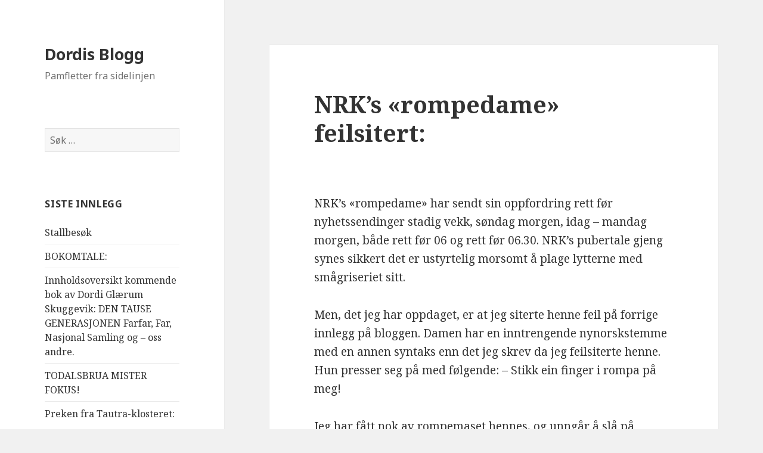

--- FILE ---
content_type: text/html; charset=UTF-8
request_url: https://dordis.no/2019/08/05/nrks-rompedame-feilsitert/
body_size: 10477
content:
<!DOCTYPE html>
<html lang="nb-NO" class="no-js">
<head>
	<meta charset="UTF-8">
	<meta name="viewport" content="width=device-width">
	<link rel="profile" href="https://gmpg.org/xfn/11">
	<link rel="pingback" href="https://dordis.no/xmlrpc.php">
	<!--[if lt IE 9]>
	<script src="https://dordis.no/wp-content/themes/twentyfifteen/js/html5.js?ver=3.7.0"></script>
	<![endif]-->
	<script>(function(html){html.className = html.className.replace(/\bno-js\b/,'js')})(document.documentElement);</script>
<title>NRK&#8217;s &laquo;rompedame&raquo;  feilsitert: &#8211; Dordis Blogg</title>
<meta name='robots' content='max-image-preview:large' />
<link rel='dns-prefetch' href='//fonts.googleapis.com' />
<link href='https://fonts.gstatic.com' crossorigin rel='preconnect' />
<link rel="alternate" type="application/rss+xml" title="Dordis Blogg &raquo; strøm" href="https://dordis.no/feed/" />
<link rel="alternate" type="application/rss+xml" title="Dordis Blogg &raquo; kommentarstrøm" href="https://dordis.no/comments/feed/" />
<link rel="alternate" type="application/rss+xml" title="Dordis Blogg &raquo; NRK&#8217;s &laquo;rompedame&raquo;  feilsitert: kommentarstrøm" href="https://dordis.no/2019/08/05/nrks-rompedame-feilsitert/feed/" />
<link rel="alternate" title="oEmbed (JSON)" type="application/json+oembed" href="https://dordis.no/wp-json/oembed/1.0/embed?url=https%3A%2F%2Fdordis.no%2F2019%2F08%2F05%2Fnrks-rompedame-feilsitert%2F" />
<link rel="alternate" title="oEmbed (XML)" type="text/xml+oembed" href="https://dordis.no/wp-json/oembed/1.0/embed?url=https%3A%2F%2Fdordis.no%2F2019%2F08%2F05%2Fnrks-rompedame-feilsitert%2F&#038;format=xml" />
<style id='wp-img-auto-sizes-contain-inline-css'>
img:is([sizes=auto i],[sizes^="auto," i]){contain-intrinsic-size:3000px 1500px}
/*# sourceURL=wp-img-auto-sizes-contain-inline-css */
</style>
<style id='wp-emoji-styles-inline-css'>

	img.wp-smiley, img.emoji {
		display: inline !important;
		border: none !important;
		box-shadow: none !important;
		height: 1em !important;
		width: 1em !important;
		margin: 0 0.07em !important;
		vertical-align: -0.1em !important;
		background: none !important;
		padding: 0 !important;
	}
/*# sourceURL=wp-emoji-styles-inline-css */
</style>
<style id='wp-block-library-inline-css'>
:root{--wp-block-synced-color:#7a00df;--wp-block-synced-color--rgb:122,0,223;--wp-bound-block-color:var(--wp-block-synced-color);--wp-editor-canvas-background:#ddd;--wp-admin-theme-color:#007cba;--wp-admin-theme-color--rgb:0,124,186;--wp-admin-theme-color-darker-10:#006ba1;--wp-admin-theme-color-darker-10--rgb:0,107,160.5;--wp-admin-theme-color-darker-20:#005a87;--wp-admin-theme-color-darker-20--rgb:0,90,135;--wp-admin-border-width-focus:2px}@media (min-resolution:192dpi){:root{--wp-admin-border-width-focus:1.5px}}.wp-element-button{cursor:pointer}:root .has-very-light-gray-background-color{background-color:#eee}:root .has-very-dark-gray-background-color{background-color:#313131}:root .has-very-light-gray-color{color:#eee}:root .has-very-dark-gray-color{color:#313131}:root .has-vivid-green-cyan-to-vivid-cyan-blue-gradient-background{background:linear-gradient(135deg,#00d084,#0693e3)}:root .has-purple-crush-gradient-background{background:linear-gradient(135deg,#34e2e4,#4721fb 50%,#ab1dfe)}:root .has-hazy-dawn-gradient-background{background:linear-gradient(135deg,#faaca8,#dad0ec)}:root .has-subdued-olive-gradient-background{background:linear-gradient(135deg,#fafae1,#67a671)}:root .has-atomic-cream-gradient-background{background:linear-gradient(135deg,#fdd79a,#004a59)}:root .has-nightshade-gradient-background{background:linear-gradient(135deg,#330968,#31cdcf)}:root .has-midnight-gradient-background{background:linear-gradient(135deg,#020381,#2874fc)}:root{--wp--preset--font-size--normal:16px;--wp--preset--font-size--huge:42px}.has-regular-font-size{font-size:1em}.has-larger-font-size{font-size:2.625em}.has-normal-font-size{font-size:var(--wp--preset--font-size--normal)}.has-huge-font-size{font-size:var(--wp--preset--font-size--huge)}.has-text-align-center{text-align:center}.has-text-align-left{text-align:left}.has-text-align-right{text-align:right}.has-fit-text{white-space:nowrap!important}#end-resizable-editor-section{display:none}.aligncenter{clear:both}.items-justified-left{justify-content:flex-start}.items-justified-center{justify-content:center}.items-justified-right{justify-content:flex-end}.items-justified-space-between{justify-content:space-between}.screen-reader-text{border:0;clip-path:inset(50%);height:1px;margin:-1px;overflow:hidden;padding:0;position:absolute;width:1px;word-wrap:normal!important}.screen-reader-text:focus{background-color:#ddd;clip-path:none;color:#444;display:block;font-size:1em;height:auto;left:5px;line-height:normal;padding:15px 23px 14px;text-decoration:none;top:5px;width:auto;z-index:100000}html :where(.has-border-color){border-style:solid}html :where([style*=border-top-color]){border-top-style:solid}html :where([style*=border-right-color]){border-right-style:solid}html :where([style*=border-bottom-color]){border-bottom-style:solid}html :where([style*=border-left-color]){border-left-style:solid}html :where([style*=border-width]){border-style:solid}html :where([style*=border-top-width]){border-top-style:solid}html :where([style*=border-right-width]){border-right-style:solid}html :where([style*=border-bottom-width]){border-bottom-style:solid}html :where([style*=border-left-width]){border-left-style:solid}html :where(img[class*=wp-image-]){height:auto;max-width:100%}:where(figure){margin:0 0 1em}html :where(.is-position-sticky){--wp-admin--admin-bar--position-offset:var(--wp-admin--admin-bar--height,0px)}@media screen and (max-width:600px){html :where(.is-position-sticky){--wp-admin--admin-bar--position-offset:0px}}

/*# sourceURL=wp-block-library-inline-css */
</style><style id='wp-block-paragraph-inline-css'>
.is-small-text{font-size:.875em}.is-regular-text{font-size:1em}.is-large-text{font-size:2.25em}.is-larger-text{font-size:3em}.has-drop-cap:not(:focus):first-letter{float:left;font-size:8.4em;font-style:normal;font-weight:100;line-height:.68;margin:.05em .1em 0 0;text-transform:uppercase}body.rtl .has-drop-cap:not(:focus):first-letter{float:none;margin-left:.1em}p.has-drop-cap.has-background{overflow:hidden}:root :where(p.has-background){padding:1.25em 2.375em}:where(p.has-text-color:not(.has-link-color)) a{color:inherit}p.has-text-align-left[style*="writing-mode:vertical-lr"],p.has-text-align-right[style*="writing-mode:vertical-rl"]{rotate:180deg}
/*# sourceURL=https://dordis.no/wp-includes/blocks/paragraph/style.min.css */
</style>
<style id='global-styles-inline-css'>
:root{--wp--preset--aspect-ratio--square: 1;--wp--preset--aspect-ratio--4-3: 4/3;--wp--preset--aspect-ratio--3-4: 3/4;--wp--preset--aspect-ratio--3-2: 3/2;--wp--preset--aspect-ratio--2-3: 2/3;--wp--preset--aspect-ratio--16-9: 16/9;--wp--preset--aspect-ratio--9-16: 9/16;--wp--preset--color--black: #000000;--wp--preset--color--cyan-bluish-gray: #abb8c3;--wp--preset--color--white: #fff;--wp--preset--color--pale-pink: #f78da7;--wp--preset--color--vivid-red: #cf2e2e;--wp--preset--color--luminous-vivid-orange: #ff6900;--wp--preset--color--luminous-vivid-amber: #fcb900;--wp--preset--color--light-green-cyan: #7bdcb5;--wp--preset--color--vivid-green-cyan: #00d084;--wp--preset--color--pale-cyan-blue: #8ed1fc;--wp--preset--color--vivid-cyan-blue: #0693e3;--wp--preset--color--vivid-purple: #9b51e0;--wp--preset--color--dark-gray: #111;--wp--preset--color--light-gray: #f1f1f1;--wp--preset--color--yellow: #f4ca16;--wp--preset--color--dark-brown: #352712;--wp--preset--color--medium-pink: #e53b51;--wp--preset--color--light-pink: #ffe5d1;--wp--preset--color--dark-purple: #2e2256;--wp--preset--color--purple: #674970;--wp--preset--color--blue-gray: #22313f;--wp--preset--color--bright-blue: #55c3dc;--wp--preset--color--light-blue: #e9f2f9;--wp--preset--gradient--vivid-cyan-blue-to-vivid-purple: linear-gradient(135deg,rgb(6,147,227) 0%,rgb(155,81,224) 100%);--wp--preset--gradient--light-green-cyan-to-vivid-green-cyan: linear-gradient(135deg,rgb(122,220,180) 0%,rgb(0,208,130) 100%);--wp--preset--gradient--luminous-vivid-amber-to-luminous-vivid-orange: linear-gradient(135deg,rgb(252,185,0) 0%,rgb(255,105,0) 100%);--wp--preset--gradient--luminous-vivid-orange-to-vivid-red: linear-gradient(135deg,rgb(255,105,0) 0%,rgb(207,46,46) 100%);--wp--preset--gradient--very-light-gray-to-cyan-bluish-gray: linear-gradient(135deg,rgb(238,238,238) 0%,rgb(169,184,195) 100%);--wp--preset--gradient--cool-to-warm-spectrum: linear-gradient(135deg,rgb(74,234,220) 0%,rgb(151,120,209) 20%,rgb(207,42,186) 40%,rgb(238,44,130) 60%,rgb(251,105,98) 80%,rgb(254,248,76) 100%);--wp--preset--gradient--blush-light-purple: linear-gradient(135deg,rgb(255,206,236) 0%,rgb(152,150,240) 100%);--wp--preset--gradient--blush-bordeaux: linear-gradient(135deg,rgb(254,205,165) 0%,rgb(254,45,45) 50%,rgb(107,0,62) 100%);--wp--preset--gradient--luminous-dusk: linear-gradient(135deg,rgb(255,203,112) 0%,rgb(199,81,192) 50%,rgb(65,88,208) 100%);--wp--preset--gradient--pale-ocean: linear-gradient(135deg,rgb(255,245,203) 0%,rgb(182,227,212) 50%,rgb(51,167,181) 100%);--wp--preset--gradient--electric-grass: linear-gradient(135deg,rgb(202,248,128) 0%,rgb(113,206,126) 100%);--wp--preset--gradient--midnight: linear-gradient(135deg,rgb(2,3,129) 0%,rgb(40,116,252) 100%);--wp--preset--gradient--dark-gray-gradient-gradient: linear-gradient(90deg, rgba(17,17,17,1) 0%, rgba(42,42,42,1) 100%);--wp--preset--gradient--light-gray-gradient: linear-gradient(90deg, rgba(241,241,241,1) 0%, rgba(215,215,215,1) 100%);--wp--preset--gradient--white-gradient: linear-gradient(90deg, rgba(255,255,255,1) 0%, rgba(230,230,230,1) 100%);--wp--preset--gradient--yellow-gradient: linear-gradient(90deg, rgba(244,202,22,1) 0%, rgba(205,168,10,1) 100%);--wp--preset--gradient--dark-brown-gradient: linear-gradient(90deg, rgba(53,39,18,1) 0%, rgba(91,67,31,1) 100%);--wp--preset--gradient--medium-pink-gradient: linear-gradient(90deg, rgba(229,59,81,1) 0%, rgba(209,28,51,1) 100%);--wp--preset--gradient--light-pink-gradient: linear-gradient(90deg, rgba(255,229,209,1) 0%, rgba(255,200,158,1) 100%);--wp--preset--gradient--dark-purple-gradient: linear-gradient(90deg, rgba(46,34,86,1) 0%, rgba(66,48,123,1) 100%);--wp--preset--gradient--purple-gradient: linear-gradient(90deg, rgba(103,73,112,1) 0%, rgba(131,93,143,1) 100%);--wp--preset--gradient--blue-gray-gradient: linear-gradient(90deg, rgba(34,49,63,1) 0%, rgba(52,75,96,1) 100%);--wp--preset--gradient--bright-blue-gradient: linear-gradient(90deg, rgba(85,195,220,1) 0%, rgba(43,180,211,1) 100%);--wp--preset--gradient--light-blue-gradient: linear-gradient(90deg, rgba(233,242,249,1) 0%, rgba(193,218,238,1) 100%);--wp--preset--font-size--small: 13px;--wp--preset--font-size--medium: 20px;--wp--preset--font-size--large: 36px;--wp--preset--font-size--x-large: 42px;--wp--preset--spacing--20: 0.44rem;--wp--preset--spacing--30: 0.67rem;--wp--preset--spacing--40: 1rem;--wp--preset--spacing--50: 1.5rem;--wp--preset--spacing--60: 2.25rem;--wp--preset--spacing--70: 3.38rem;--wp--preset--spacing--80: 5.06rem;--wp--preset--shadow--natural: 6px 6px 9px rgba(0, 0, 0, 0.2);--wp--preset--shadow--deep: 12px 12px 50px rgba(0, 0, 0, 0.4);--wp--preset--shadow--sharp: 6px 6px 0px rgba(0, 0, 0, 0.2);--wp--preset--shadow--outlined: 6px 6px 0px -3px rgb(255, 255, 255), 6px 6px rgb(0, 0, 0);--wp--preset--shadow--crisp: 6px 6px 0px rgb(0, 0, 0);}:where(.is-layout-flex){gap: 0.5em;}:where(.is-layout-grid){gap: 0.5em;}body .is-layout-flex{display: flex;}.is-layout-flex{flex-wrap: wrap;align-items: center;}.is-layout-flex > :is(*, div){margin: 0;}body .is-layout-grid{display: grid;}.is-layout-grid > :is(*, div){margin: 0;}:where(.wp-block-columns.is-layout-flex){gap: 2em;}:where(.wp-block-columns.is-layout-grid){gap: 2em;}:where(.wp-block-post-template.is-layout-flex){gap: 1.25em;}:where(.wp-block-post-template.is-layout-grid){gap: 1.25em;}.has-black-color{color: var(--wp--preset--color--black) !important;}.has-cyan-bluish-gray-color{color: var(--wp--preset--color--cyan-bluish-gray) !important;}.has-white-color{color: var(--wp--preset--color--white) !important;}.has-pale-pink-color{color: var(--wp--preset--color--pale-pink) !important;}.has-vivid-red-color{color: var(--wp--preset--color--vivid-red) !important;}.has-luminous-vivid-orange-color{color: var(--wp--preset--color--luminous-vivid-orange) !important;}.has-luminous-vivid-amber-color{color: var(--wp--preset--color--luminous-vivid-amber) !important;}.has-light-green-cyan-color{color: var(--wp--preset--color--light-green-cyan) !important;}.has-vivid-green-cyan-color{color: var(--wp--preset--color--vivid-green-cyan) !important;}.has-pale-cyan-blue-color{color: var(--wp--preset--color--pale-cyan-blue) !important;}.has-vivid-cyan-blue-color{color: var(--wp--preset--color--vivid-cyan-blue) !important;}.has-vivid-purple-color{color: var(--wp--preset--color--vivid-purple) !important;}.has-black-background-color{background-color: var(--wp--preset--color--black) !important;}.has-cyan-bluish-gray-background-color{background-color: var(--wp--preset--color--cyan-bluish-gray) !important;}.has-white-background-color{background-color: var(--wp--preset--color--white) !important;}.has-pale-pink-background-color{background-color: var(--wp--preset--color--pale-pink) !important;}.has-vivid-red-background-color{background-color: var(--wp--preset--color--vivid-red) !important;}.has-luminous-vivid-orange-background-color{background-color: var(--wp--preset--color--luminous-vivid-orange) !important;}.has-luminous-vivid-amber-background-color{background-color: var(--wp--preset--color--luminous-vivid-amber) !important;}.has-light-green-cyan-background-color{background-color: var(--wp--preset--color--light-green-cyan) !important;}.has-vivid-green-cyan-background-color{background-color: var(--wp--preset--color--vivid-green-cyan) !important;}.has-pale-cyan-blue-background-color{background-color: var(--wp--preset--color--pale-cyan-blue) !important;}.has-vivid-cyan-blue-background-color{background-color: var(--wp--preset--color--vivid-cyan-blue) !important;}.has-vivid-purple-background-color{background-color: var(--wp--preset--color--vivid-purple) !important;}.has-black-border-color{border-color: var(--wp--preset--color--black) !important;}.has-cyan-bluish-gray-border-color{border-color: var(--wp--preset--color--cyan-bluish-gray) !important;}.has-white-border-color{border-color: var(--wp--preset--color--white) !important;}.has-pale-pink-border-color{border-color: var(--wp--preset--color--pale-pink) !important;}.has-vivid-red-border-color{border-color: var(--wp--preset--color--vivid-red) !important;}.has-luminous-vivid-orange-border-color{border-color: var(--wp--preset--color--luminous-vivid-orange) !important;}.has-luminous-vivid-amber-border-color{border-color: var(--wp--preset--color--luminous-vivid-amber) !important;}.has-light-green-cyan-border-color{border-color: var(--wp--preset--color--light-green-cyan) !important;}.has-vivid-green-cyan-border-color{border-color: var(--wp--preset--color--vivid-green-cyan) !important;}.has-pale-cyan-blue-border-color{border-color: var(--wp--preset--color--pale-cyan-blue) !important;}.has-vivid-cyan-blue-border-color{border-color: var(--wp--preset--color--vivid-cyan-blue) !important;}.has-vivid-purple-border-color{border-color: var(--wp--preset--color--vivid-purple) !important;}.has-vivid-cyan-blue-to-vivid-purple-gradient-background{background: var(--wp--preset--gradient--vivid-cyan-blue-to-vivid-purple) !important;}.has-light-green-cyan-to-vivid-green-cyan-gradient-background{background: var(--wp--preset--gradient--light-green-cyan-to-vivid-green-cyan) !important;}.has-luminous-vivid-amber-to-luminous-vivid-orange-gradient-background{background: var(--wp--preset--gradient--luminous-vivid-amber-to-luminous-vivid-orange) !important;}.has-luminous-vivid-orange-to-vivid-red-gradient-background{background: var(--wp--preset--gradient--luminous-vivid-orange-to-vivid-red) !important;}.has-very-light-gray-to-cyan-bluish-gray-gradient-background{background: var(--wp--preset--gradient--very-light-gray-to-cyan-bluish-gray) !important;}.has-cool-to-warm-spectrum-gradient-background{background: var(--wp--preset--gradient--cool-to-warm-spectrum) !important;}.has-blush-light-purple-gradient-background{background: var(--wp--preset--gradient--blush-light-purple) !important;}.has-blush-bordeaux-gradient-background{background: var(--wp--preset--gradient--blush-bordeaux) !important;}.has-luminous-dusk-gradient-background{background: var(--wp--preset--gradient--luminous-dusk) !important;}.has-pale-ocean-gradient-background{background: var(--wp--preset--gradient--pale-ocean) !important;}.has-electric-grass-gradient-background{background: var(--wp--preset--gradient--electric-grass) !important;}.has-midnight-gradient-background{background: var(--wp--preset--gradient--midnight) !important;}.has-small-font-size{font-size: var(--wp--preset--font-size--small) !important;}.has-medium-font-size{font-size: var(--wp--preset--font-size--medium) !important;}.has-large-font-size{font-size: var(--wp--preset--font-size--large) !important;}.has-x-large-font-size{font-size: var(--wp--preset--font-size--x-large) !important;}
/*# sourceURL=global-styles-inline-css */
</style>

<style id='classic-theme-styles-inline-css'>
/*! This file is auto-generated */
.wp-block-button__link{color:#fff;background-color:#32373c;border-radius:9999px;box-shadow:none;text-decoration:none;padding:calc(.667em + 2px) calc(1.333em + 2px);font-size:1.125em}.wp-block-file__button{background:#32373c;color:#fff;text-decoration:none}
/*# sourceURL=/wp-includes/css/classic-themes.min.css */
</style>
<link rel='stylesheet' id='twentyfifteen-fonts-css' href='https://fonts.googleapis.com/css?family=Noto+Sans%3A400italic%2C700italic%2C400%2C700%7CNoto+Serif%3A400italic%2C700italic%2C400%2C700%7CInconsolata%3A400%2C700&#038;subset=latin%2Clatin-ext&#038;display=fallback' media='all' />
<link rel='stylesheet' id='genericons-css' href='https://dordis.no/wp-content/themes/twentyfifteen/genericons/genericons.css?ver=20201026' media='all' />
<link rel='stylesheet' id='twentyfifteen-style-css' href='https://dordis.no/wp-content/themes/twentyfifteen/style.css?ver=20221101' media='all' />
<link rel='stylesheet' id='twentyfifteen-block-style-css' href='https://dordis.no/wp-content/themes/twentyfifteen/css/blocks.css?ver=20220914' media='all' />
<script src="https://dordis.no/wp-includes/js/jquery/jquery.min.js?ver=3.7.1" id="jquery-core-js"></script>
<script src="https://dordis.no/wp-includes/js/jquery/jquery-migrate.min.js?ver=3.4.1" id="jquery-migrate-js"></script>
<link rel="https://api.w.org/" href="https://dordis.no/wp-json/" /><link rel="alternate" title="JSON" type="application/json" href="https://dordis.no/wp-json/wp/v2/posts/1488" /><link rel="EditURI" type="application/rsd+xml" title="RSD" href="https://dordis.no/xmlrpc.php?rsd" />
<meta name="generator" content="WordPress 6.9" />
<link rel="canonical" href="https://dordis.no/2019/08/05/nrks-rompedame-feilsitert/" />
<link rel='shortlink' href='https://dordis.no/?p=1488' />
<style>.recentcomments a{display:inline !important;padding:0 !important;margin:0 !important;}</style></head>

<body class="wp-singular post-template-default single single-post postid-1488 single-format-standard wp-embed-responsive wp-theme-twentyfifteen">
<div id="page" class="hfeed site">
	<a class="skip-link screen-reader-text" href="#content">Hopp til innhold</a>

	<div id="sidebar" class="sidebar">
		<header id="masthead" class="site-header">
			<div class="site-branding">
										<p class="site-title"><a href="https://dordis.no/" rel="home">Dordis Blogg</a></p>
												<p class="site-description">Pamfletter fra sidelinjen</p>
										<button class="secondary-toggle">Meny og widgeter</button>
			</div><!-- .site-branding -->
		</header><!-- .site-header -->

			<div id="secondary" class="secondary">

		
		
					<div id="widget-area" class="widget-area" role="complementary">
				<aside id="search-2" class="widget widget_search"><form role="search" method="get" class="search-form" action="https://dordis.no/">
				<label>
					<span class="screen-reader-text">Søk etter:</span>
					<input type="search" class="search-field" placeholder="Søk &hellip;" value="" name="s" />
				</label>
				<input type="submit" class="search-submit screen-reader-text" value="Søk" />
			</form></aside>
		<aside id="recent-posts-2" class="widget widget_recent_entries">
		<h2 class="widget-title">Siste innlegg</h2><nav aria-label="Siste innlegg">
		<ul>
											<li>
					<a href="https://dordis.no/2025/11/24/stallbesok/">Stallbesøk</a>
									</li>
											<li>
					<a href="https://dordis.no/2025/11/20/bokomtale-3/">BOKOMTALE:</a>
									</li>
											<li>
					<a href="https://dordis.no/2025/05/14/innholdsoversikt-kommende-bok-av-dordi-glaerum-skuggevik-farfar-far-nasjonal-samling-og-oss-andre/">Innholdsoversikt kommende bok av Dordi Glærum Skuggevik:                   DEN TAUSE GENERASJONEN        Farfar, Far, Nasjonal Samling og &#8211; oss andre.</a>
									</li>
											<li>
					<a href="https://dordis.no/2025/02/21/todalsbrua-mister-fokus/">TODALSBRUA MISTER FOKUS!</a>
									</li>
											<li>
					<a href="https://dordis.no/2024/11/05/preken-fra-tautra-klosteret/">Preken fra Tautra-klosteret:</a>
									</li>
					</ul>

		</nav></aside><aside id="recent-comments-2" class="widget widget_recent_comments"><h2 class="widget-title">Siste kommentarer</h2><nav aria-label="Siste kommentarer"><ul id="recentcomments"><li class="recentcomments"><span class="comment-author-link"><a href="http://www.nsbarn.no" class="url" rel="ugc external nofollow">Inger Cecilie Stridsklev</a></span> til <a href="https://dordis.no/2018/02/28/tungtvannsaksjonene-drepte-91-mennesker-og-sovjet-fikk-tungtvannet/#comment-16722">Tungtvannsaksjonene drepte 91 mennesker &#8211; og Sovjet fikk tungtvannet.</a></li><li class="recentcomments"><span class="comment-author-link"><a href="http://www.nsbarn.no" class="url" rel="ugc external nofollow">Inger Cecilie Stridsklev</a></span> til <a href="https://dordis.no/2018/03/18/solkorset-kristus-til-evig-tid/#comment-16720">Solkorset: Kristus til evig tid.</a></li><li class="recentcomments"><span class="comment-author-link">Sverre Årnes</span> til <a href="https://dordis.no/2018/02/28/tungtvannsaksjonene-drepte-91-mennesker-og-sovjet-fikk-tungtvannet/#comment-16067">Tungtvannsaksjonene drepte 91 mennesker &#8211; og Sovjet fikk tungtvannet.</a></li><li class="recentcomments"><span class="comment-author-link">Sverre Årnes</span> til <a href="https://dordis.no/2018/02/23/nrks-tommeskrue-intervju-bjorn-myklebust-idag/#comment-16066">NRK&#8217;s tommeskrue-intervju: Bjørn Myklebust idag.</a></li><li class="recentcomments"><span class="comment-author-link">Sverre Årnes</span> til <a href="https://dordis.no/2018/02/18/sverre-aarnes-i-senioruniversitetet-gran-canaria/#comment-15745">Sverre Aarnes i Senioruniversitetet Gran Canaria:</a></li></ul></nav></aside><aside id="archives-2" class="widget widget_archive"><h2 class="widget-title">Arkiv</h2><nav aria-label="Arkiv">
			<ul>
					<li><a href='https://dordis.no/2025/11/'>november 2025</a></li>
	<li><a href='https://dordis.no/2025/05/'>mai 2025</a></li>
	<li><a href='https://dordis.no/2025/02/'>februar 2025</a></li>
	<li><a href='https://dordis.no/2024/11/'>november 2024</a></li>
	<li><a href='https://dordis.no/2024/10/'>oktober 2024</a></li>
	<li><a href='https://dordis.no/2024/08/'>august 2024</a></li>
	<li><a href='https://dordis.no/2024/07/'>juli 2024</a></li>
	<li><a href='https://dordis.no/2024/06/'>juni 2024</a></li>
	<li><a href='https://dordis.no/2024/05/'>mai 2024</a></li>
	<li><a href='https://dordis.no/2024/04/'>april 2024</a></li>
	<li><a href='https://dordis.no/2024/03/'>mars 2024</a></li>
	<li><a href='https://dordis.no/2024/02/'>februar 2024</a></li>
	<li><a href='https://dordis.no/2024/01/'>januar 2024</a></li>
	<li><a href='https://dordis.no/2023/11/'>november 2023</a></li>
	<li><a href='https://dordis.no/2023/10/'>oktober 2023</a></li>
	<li><a href='https://dordis.no/2023/09/'>september 2023</a></li>
	<li><a href='https://dordis.no/2023/08/'>august 2023</a></li>
	<li><a href='https://dordis.no/2023/07/'>juli 2023</a></li>
	<li><a href='https://dordis.no/2023/06/'>juni 2023</a></li>
	<li><a href='https://dordis.no/2023/05/'>mai 2023</a></li>
	<li><a href='https://dordis.no/2023/04/'>april 2023</a></li>
	<li><a href='https://dordis.no/2023/03/'>mars 2023</a></li>
	<li><a href='https://dordis.no/2023/02/'>februar 2023</a></li>
	<li><a href='https://dordis.no/2023/01/'>januar 2023</a></li>
	<li><a href='https://dordis.no/2022/12/'>desember 2022</a></li>
	<li><a href='https://dordis.no/2022/11/'>november 2022</a></li>
	<li><a href='https://dordis.no/2022/09/'>september 2022</a></li>
	<li><a href='https://dordis.no/2022/08/'>august 2022</a></li>
	<li><a href='https://dordis.no/2022/07/'>juli 2022</a></li>
	<li><a href='https://dordis.no/2022/06/'>juni 2022</a></li>
	<li><a href='https://dordis.no/2022/05/'>mai 2022</a></li>
	<li><a href='https://dordis.no/2022/04/'>april 2022</a></li>
	<li><a href='https://dordis.no/2022/03/'>mars 2022</a></li>
	<li><a href='https://dordis.no/2022/02/'>februar 2022</a></li>
	<li><a href='https://dordis.no/2022/01/'>januar 2022</a></li>
	<li><a href='https://dordis.no/2021/12/'>desember 2021</a></li>
	<li><a href='https://dordis.no/2021/11/'>november 2021</a></li>
	<li><a href='https://dordis.no/2021/10/'>oktober 2021</a></li>
	<li><a href='https://dordis.no/2021/09/'>september 2021</a></li>
	<li><a href='https://dordis.no/2021/08/'>august 2021</a></li>
	<li><a href='https://dordis.no/2021/07/'>juli 2021</a></li>
	<li><a href='https://dordis.no/2021/06/'>juni 2021</a></li>
	<li><a href='https://dordis.no/2021/05/'>mai 2021</a></li>
	<li><a href='https://dordis.no/2021/04/'>april 2021</a></li>
	<li><a href='https://dordis.no/2021/03/'>mars 2021</a></li>
	<li><a href='https://dordis.no/2021/02/'>februar 2021</a></li>
	<li><a href='https://dordis.no/2021/01/'>januar 2021</a></li>
	<li><a href='https://dordis.no/2020/12/'>desember 2020</a></li>
	<li><a href='https://dordis.no/2020/11/'>november 2020</a></li>
	<li><a href='https://dordis.no/2020/10/'>oktober 2020</a></li>
	<li><a href='https://dordis.no/2020/09/'>september 2020</a></li>
	<li><a href='https://dordis.no/2020/08/'>august 2020</a></li>
	<li><a href='https://dordis.no/2020/07/'>juli 2020</a></li>
	<li><a href='https://dordis.no/2020/06/'>juni 2020</a></li>
	<li><a href='https://dordis.no/2020/05/'>mai 2020</a></li>
	<li><a href='https://dordis.no/2020/04/'>april 2020</a></li>
	<li><a href='https://dordis.no/2020/03/'>mars 2020</a></li>
	<li><a href='https://dordis.no/2020/02/'>februar 2020</a></li>
	<li><a href='https://dordis.no/2020/01/'>januar 2020</a></li>
	<li><a href='https://dordis.no/2019/12/'>desember 2019</a></li>
	<li><a href='https://dordis.no/2019/11/'>november 2019</a></li>
	<li><a href='https://dordis.no/2019/10/'>oktober 2019</a></li>
	<li><a href='https://dordis.no/2019/09/'>september 2019</a></li>
	<li><a href='https://dordis.no/2019/08/'>august 2019</a></li>
	<li><a href='https://dordis.no/2019/07/'>juli 2019</a></li>
	<li><a href='https://dordis.no/2019/06/'>juni 2019</a></li>
	<li><a href='https://dordis.no/2019/05/'>mai 2019</a></li>
	<li><a href='https://dordis.no/2019/04/'>april 2019</a></li>
	<li><a href='https://dordis.no/2019/03/'>mars 2019</a></li>
	<li><a href='https://dordis.no/2019/02/'>februar 2019</a></li>
	<li><a href='https://dordis.no/2019/01/'>januar 2019</a></li>
	<li><a href='https://dordis.no/2018/12/'>desember 2018</a></li>
	<li><a href='https://dordis.no/2018/11/'>november 2018</a></li>
	<li><a href='https://dordis.no/2018/10/'>oktober 2018</a></li>
	<li><a href='https://dordis.no/2018/09/'>september 2018</a></li>
	<li><a href='https://dordis.no/2018/08/'>august 2018</a></li>
	<li><a href='https://dordis.no/2018/07/'>juli 2018</a></li>
	<li><a href='https://dordis.no/2018/06/'>juni 2018</a></li>
	<li><a href='https://dordis.no/2018/05/'>mai 2018</a></li>
	<li><a href='https://dordis.no/2018/04/'>april 2018</a></li>
	<li><a href='https://dordis.no/2018/03/'>mars 2018</a></li>
	<li><a href='https://dordis.no/2018/02/'>februar 2018</a></li>
	<li><a href='https://dordis.no/2018/01/'>januar 2018</a></li>
	<li><a href='https://dordis.no/2017/12/'>desember 2017</a></li>
	<li><a href='https://dordis.no/2017/11/'>november 2017</a></li>
	<li><a href='https://dordis.no/2017/10/'>oktober 2017</a></li>
	<li><a href='https://dordis.no/2017/09/'>september 2017</a></li>
	<li><a href='https://dordis.no/2017/08/'>august 2017</a></li>
	<li><a href='https://dordis.no/2017/07/'>juli 2017</a></li>
	<li><a href='https://dordis.no/2017/06/'>juni 2017</a></li>
	<li><a href='https://dordis.no/2017/05/'>mai 2017</a></li>
	<li><a href='https://dordis.no/2017/04/'>april 2017</a></li>
	<li><a href='https://dordis.no/2017/03/'>mars 2017</a></li>
	<li><a href='https://dordis.no/2017/02/'>februar 2017</a></li>
	<li><a href='https://dordis.no/2017/01/'>januar 2017</a></li>
	<li><a href='https://dordis.no/2016/12/'>desember 2016</a></li>
	<li><a href='https://dordis.no/2016/11/'>november 2016</a></li>
	<li><a href='https://dordis.no/2016/10/'>oktober 2016</a></li>
	<li><a href='https://dordis.no/2016/09/'>september 2016</a></li>
	<li><a href='https://dordis.no/2016/08/'>august 2016</a></li>
	<li><a href='https://dordis.no/2016/07/'>juli 2016</a></li>
	<li><a href='https://dordis.no/2016/06/'>juni 2016</a></li>
	<li><a href='https://dordis.no/2016/05/'>mai 2016</a></li>
	<li><a href='https://dordis.no/2016/04/'>april 2016</a></li>
	<li><a href='https://dordis.no/2016/03/'>mars 2016</a></li>
	<li><a href='https://dordis.no/2016/02/'>februar 2016</a></li>
	<li><a href='https://dordis.no/2016/01/'>januar 2016</a></li>
	<li><a href='https://dordis.no/2015/12/'>desember 2015</a></li>
	<li><a href='https://dordis.no/2015/11/'>november 2015</a></li>
	<li><a href='https://dordis.no/2015/10/'>oktober 2015</a></li>
	<li><a href='https://dordis.no/2015/09/'>september 2015</a></li>
			</ul>

			</nav></aside><aside id="categories-2" class="widget widget_categories"><h2 class="widget-title">Kategorier</h2><nav aria-label="Kategorier">
			<ul>
					<li class="cat-item cat-item-1"><a href="https://dordis.no/category/ukategorisert/">Ukategorisert</a>
</li>
			</ul>

			</nav></aside><aside id="meta-2" class="widget widget_meta"><h2 class="widget-title">Meta</h2><nav aria-label="Meta">
		<ul>
						<li><a href="https://dordis.no/wp-login.php">Logg inn</a></li>
			<li><a href="https://dordis.no/feed/">Innleggsstrøm</a></li>
			<li><a href="https://dordis.no/comments/feed/">Kommentarstrøm</a></li>

			<li><a href="https://nb.wordpress.org/">WordPress.org</a></li>
		</ul>

		</nav></aside>			</div><!-- .widget-area -->
		
	</div><!-- .secondary -->

	</div><!-- .sidebar -->

	<div id="content" class="site-content">

	<div id="primary" class="content-area">
		<main id="main" class="site-main">

		
<article id="post-1488" class="post-1488 post type-post status-publish format-standard hentry category-ukategorisert">
	
	<header class="entry-header">
		<h1 class="entry-title">NRK&#8217;s &laquo;rompedame&raquo;  feilsitert:</h1>	</header><!-- .entry-header -->

	<div class="entry-content">
		
<p><br>NRK&#8217;s &laquo;rompedame&raquo; har sendt sin oppfordring rett før nyhetssendinger stadig vekk, søndag morgen, idag &#8211; mandag morgen, både rett før 06 og rett før 06.30. NRK&#8217;s pubertale gjeng synes sikkert det er ustyrtelig morsomt å plage lytterne med smågriseriet sitt.<br></p>



<p>Men, det jeg har oppdaget, er at jeg siterte henne feil på forrige innlegg på bloggen. Damen har en inntrengende nynorskstemme med en annen syntaks enn det jeg skrev da jeg feilsiterte henne. Hun presser seg på med følgende: &#8211; Stikk ein finger i rompa på meg! <br></p>



<p>Jeg har fått nok av rompemaset hennes, og unngår å slå på radioen for tidlig når jeg skal høre nyhetene. Dessverre er jeg siden DAB-en kom, innstengt i det norske radiohelvetet,og kommer meg ikke ut i verden gjennom radioen lenger. Jeg opplever det som å bo i en totalitær stat der statsmediet tvangsforer meg med alt jeg ikke vil ha, akkurat slik franskmennene tvangsforer gjessene før jul: De setter en trakt ned gjennom halsen på gåsa. På toppen av trakten er det påmontert en liten kvern, og så kverner de maisen rett ned i magesekken på fuglen. NRK går inn gjennom den andre enden, men ellers er ikke forskjellen så stor. De trener kanskje på VM i å leve lengst i den anale alder.<br></p>



<p>Glærum, 5.aug. &#8211; 2019.<br>Dordi Skuggevik</p>
	</div><!-- .entry-content -->

	
<div class="author-info">
	<h2 class="author-heading">Skrevet av</h2>
	<div class="author-avatar">
		<img alt='' src='https://secure.gravatar.com/avatar/34a51936b40f76fb644ebd96091e933dc8dac8b737c6c07df16384c3b77cad33?s=56&#038;d=mm&#038;r=g' srcset='https://secure.gravatar.com/avatar/34a51936b40f76fb644ebd96091e933dc8dac8b737c6c07df16384c3b77cad33?s=112&#038;d=mm&#038;r=g 2x' class='avatar avatar-56 photo' height='56' width='56' decoding='async'/>	</div><!-- .author-avatar -->

	<div class="author-description">
		<h3 class="author-title">dordis</h3>

		<p class="author-bio">
			Lektor, cand.philol, forfatter og samfunnsdebattant.			<a class="author-link" href="https://dordis.no/author/dordis/" rel="author">
				Vis alle innlegg av dordis			</a>
		</p><!-- .author-bio -->

	</div><!-- .author-description -->
</div><!-- .author-info -->

	<footer class="entry-footer">
		<span class="posted-on"><span class="screen-reader-text">Publisert </span><a href="https://dordis.no/2019/08/05/nrks-rompedame-feilsitert/" rel="bookmark"><time class="entry-date published" datetime="2019-08-05T16:57:16+02:00">5. august 2019</time><time class="updated" datetime="2019-08-05T16:58:43+02:00">5. august 2019</time></a></span><span class="byline"><span class="author vcard"><span class="screen-reader-text">Forfatter </span><a class="url fn n" href="https://dordis.no/author/dordis/">dordis</a></span></span>			</footer><!-- .entry-footer -->

</article><!-- #post-1488 -->

<div id="comments" class="comments-area">

	
	
		<div id="respond" class="comment-respond">
		<h3 id="reply-title" class="comment-reply-title">Legg igjen en kommentar <small><a rel="nofollow" id="cancel-comment-reply-link" href="/2019/08/05/nrks-rompedame-feilsitert/#respond" style="display:none;">Avbryt svar</a></small></h3><form action="https://dordis.no/wp-comments-post.php" method="post" id="commentform" class="comment-form"><p class="comment-notes"><span id="email-notes">Din e-postadresse vil ikke bli publisert.</span> <span class="required-field-message">Obligatoriske felt er merket med <span class="required">*</span></span></p><p class="comment-form-comment"><label for="comment">Kommentar <span class="required">*</span></label> <textarea id="comment" name="comment" cols="45" rows="8" maxlength="65525" required></textarea></p><p class="comment-form-author"><label for="author">Navn <span class="required">*</span></label> <input id="author" name="author" type="text" value="" size="30" maxlength="245" autocomplete="name" required /></p>
<p class="comment-form-email"><label for="email">E-post <span class="required">*</span></label> <input id="email" name="email" type="email" value="" size="30" maxlength="100" aria-describedby="email-notes" autocomplete="email" required /></p>
<p class="comment-form-url"><label for="url">Nettsted</label> <input id="url" name="url" type="url" value="" size="30" maxlength="200" autocomplete="url" /></p>
<p class="comment-form-cookies-consent"><input id="wp-comment-cookies-consent" name="wp-comment-cookies-consent" type="checkbox" value="yes" /> <label for="wp-comment-cookies-consent">Lagre mitt navn, e-post og nettside i denne nettleseren for neste gang jeg kommenterer.</label></p>
<p class="form-submit"><input name="submit" type="submit" id="submit" class="submit" value="Publiser kommentar" /> <input type='hidden' name='comment_post_ID' value='1488' id='comment_post_ID' />
<input type='hidden' name='comment_parent' id='comment_parent' value='0' />
</p></form>	</div><!-- #respond -->
	
</div><!-- .comments-area -->

	<nav class="navigation post-navigation" aria-label="Innlegg">
		<h2 class="screen-reader-text">Innleggsnavigasjon</h2>
		<div class="nav-links"><div class="nav-previous"><a href="https://dordis.no/2019/08/02/frokosthilsen-fra-nrk-stikk-fingeren-i-rompa-mi/" rel="prev"><span class="meta-nav" aria-hidden="true">Forrige</span> <span class="screen-reader-text">Forrige innlegg:</span> <span class="post-title">Frokosthilsen fra NRK: &#8211; Stikk fingeren i rompa mi!</span></a></div><div class="nav-next"><a href="https://dordis.no/2019/08/08/kommunisten-silje-alise/" rel="next"><span class="meta-nav" aria-hidden="true">Neste</span> <span class="screen-reader-text">Neste innlegg:</span> <span class="post-title">Kommunisten Silje Alise:</span></a></div></div>
	</nav>
		</main><!-- .site-main -->
	</div><!-- .content-area -->


	</div><!-- .site-content -->

	<footer id="colophon" class="site-footer">
		<div class="site-info">
									<a href="https://wordpress.org/" class="imprint">
				Stolt drevet av WordPress			</a>
		</div><!-- .site-info -->
	</footer><!-- .site-footer -->

</div><!-- .site -->

<script type="speculationrules">
{"prefetch":[{"source":"document","where":{"and":[{"href_matches":"/*"},{"not":{"href_matches":["/wp-*.php","/wp-admin/*","/wp-content/uploads/*","/wp-content/*","/wp-content/plugins/*","/wp-content/themes/twentyfifteen/*","/*\\?(.+)"]}},{"not":{"selector_matches":"a[rel~=\"nofollow\"]"}},{"not":{"selector_matches":".no-prefetch, .no-prefetch a"}}]},"eagerness":"conservative"}]}
</script>
<script src="https://dordis.no/wp-content/themes/twentyfifteen/js/skip-link-focus-fix.js?ver=20141028" id="twentyfifteen-skip-link-focus-fix-js"></script>
<script src="https://dordis.no/wp-includes/js/comment-reply.min.js?ver=6.9" id="comment-reply-js" async data-wp-strategy="async" fetchpriority="low"></script>
<script id="twentyfifteen-script-js-extra">
var screenReaderText = {"expand":"\u003Cspan class=\"screen-reader-text\"\u003EUtvid undermeny\u003C/span\u003E","collapse":"\u003Cspan class=\"screen-reader-text\"\u003ESl\u00e5 sammen undermeny\u003C/span\u003E"};
//# sourceURL=twentyfifteen-script-js-extra
</script>
<script src="https://dordis.no/wp-content/themes/twentyfifteen/js/functions.js?ver=20221101" id="twentyfifteen-script-js"></script>
<script id="wp-emoji-settings" type="application/json">
{"baseUrl":"https://s.w.org/images/core/emoji/17.0.2/72x72/","ext":".png","svgUrl":"https://s.w.org/images/core/emoji/17.0.2/svg/","svgExt":".svg","source":{"concatemoji":"https://dordis.no/wp-includes/js/wp-emoji-release.min.js?ver=6.9"}}
</script>
<script type="module">
/*! This file is auto-generated */
const a=JSON.parse(document.getElementById("wp-emoji-settings").textContent),o=(window._wpemojiSettings=a,"wpEmojiSettingsSupports"),s=["flag","emoji"];function i(e){try{var t={supportTests:e,timestamp:(new Date).valueOf()};sessionStorage.setItem(o,JSON.stringify(t))}catch(e){}}function c(e,t,n){e.clearRect(0,0,e.canvas.width,e.canvas.height),e.fillText(t,0,0);t=new Uint32Array(e.getImageData(0,0,e.canvas.width,e.canvas.height).data);e.clearRect(0,0,e.canvas.width,e.canvas.height),e.fillText(n,0,0);const a=new Uint32Array(e.getImageData(0,0,e.canvas.width,e.canvas.height).data);return t.every((e,t)=>e===a[t])}function p(e,t){e.clearRect(0,0,e.canvas.width,e.canvas.height),e.fillText(t,0,0);var n=e.getImageData(16,16,1,1);for(let e=0;e<n.data.length;e++)if(0!==n.data[e])return!1;return!0}function u(e,t,n,a){switch(t){case"flag":return n(e,"\ud83c\udff3\ufe0f\u200d\u26a7\ufe0f","\ud83c\udff3\ufe0f\u200b\u26a7\ufe0f")?!1:!n(e,"\ud83c\udde8\ud83c\uddf6","\ud83c\udde8\u200b\ud83c\uddf6")&&!n(e,"\ud83c\udff4\udb40\udc67\udb40\udc62\udb40\udc65\udb40\udc6e\udb40\udc67\udb40\udc7f","\ud83c\udff4\u200b\udb40\udc67\u200b\udb40\udc62\u200b\udb40\udc65\u200b\udb40\udc6e\u200b\udb40\udc67\u200b\udb40\udc7f");case"emoji":return!a(e,"\ud83e\u1fac8")}return!1}function f(e,t,n,a){let r;const o=(r="undefined"!=typeof WorkerGlobalScope&&self instanceof WorkerGlobalScope?new OffscreenCanvas(300,150):document.createElement("canvas")).getContext("2d",{willReadFrequently:!0}),s=(o.textBaseline="top",o.font="600 32px Arial",{});return e.forEach(e=>{s[e]=t(o,e,n,a)}),s}function r(e){var t=document.createElement("script");t.src=e,t.defer=!0,document.head.appendChild(t)}a.supports={everything:!0,everythingExceptFlag:!0},new Promise(t=>{let n=function(){try{var e=JSON.parse(sessionStorage.getItem(o));if("object"==typeof e&&"number"==typeof e.timestamp&&(new Date).valueOf()<e.timestamp+604800&&"object"==typeof e.supportTests)return e.supportTests}catch(e){}return null}();if(!n){if("undefined"!=typeof Worker&&"undefined"!=typeof OffscreenCanvas&&"undefined"!=typeof URL&&URL.createObjectURL&&"undefined"!=typeof Blob)try{var e="postMessage("+f.toString()+"("+[JSON.stringify(s),u.toString(),c.toString(),p.toString()].join(",")+"));",a=new Blob([e],{type:"text/javascript"});const r=new Worker(URL.createObjectURL(a),{name:"wpTestEmojiSupports"});return void(r.onmessage=e=>{i(n=e.data),r.terminate(),t(n)})}catch(e){}i(n=f(s,u,c,p))}t(n)}).then(e=>{for(const n in e)a.supports[n]=e[n],a.supports.everything=a.supports.everything&&a.supports[n],"flag"!==n&&(a.supports.everythingExceptFlag=a.supports.everythingExceptFlag&&a.supports[n]);var t;a.supports.everythingExceptFlag=a.supports.everythingExceptFlag&&!a.supports.flag,a.supports.everything||((t=a.source||{}).concatemoji?r(t.concatemoji):t.wpemoji&&t.twemoji&&(r(t.twemoji),r(t.wpemoji)))});
//# sourceURL=https://dordis.no/wp-includes/js/wp-emoji-loader.min.js
</script>

</body>
</html>
